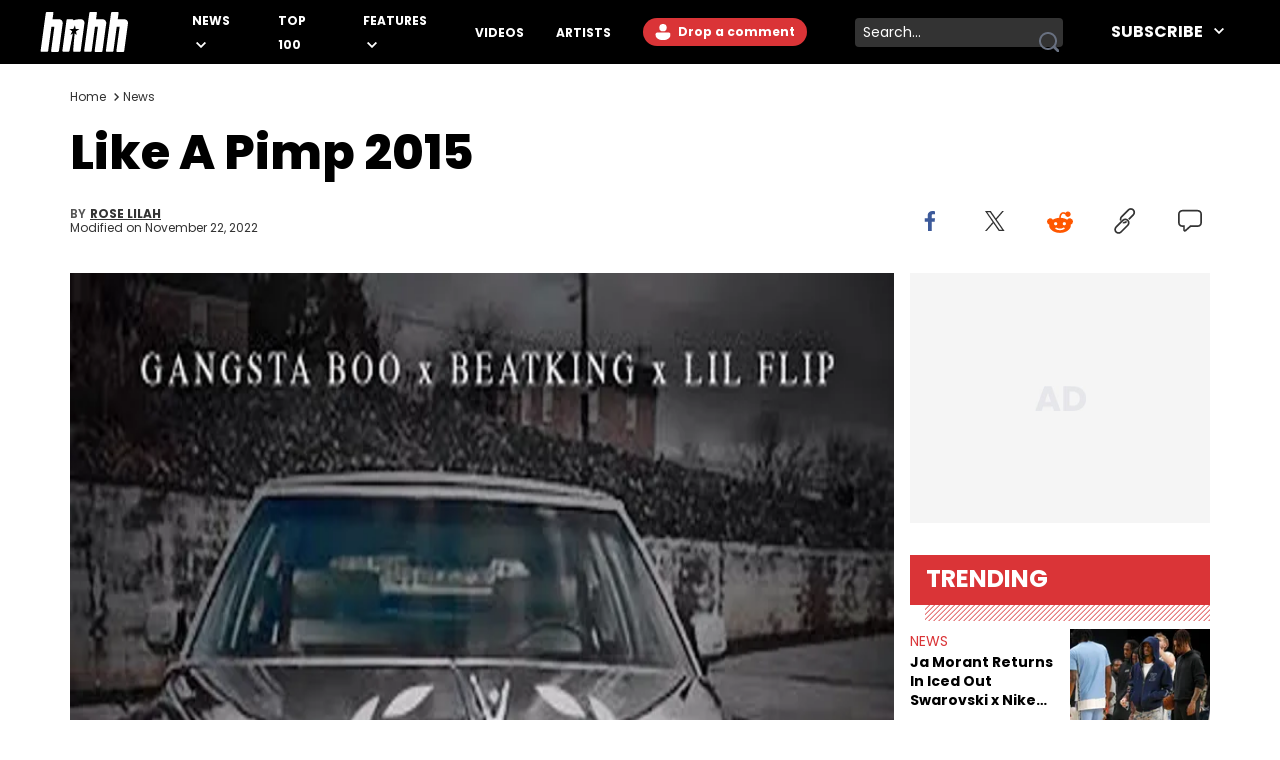

--- FILE ---
content_type: text/html
request_url: https://www.hotnewhiphop.com/563103-beatking-like-a-pimp-2015-feat-gangsta-boo-lil-flip-new-song
body_size: 13244
content:
<!DOCTYPE html><html lang="en"> <head><link rel="alternate" type="application/atom+xml" href="https://www.hotnewhiphop.com/feed"><meta charset="UTF-8">
<meta name="viewport" content="width=device-width, initial-scale=1.0">
<title>Like A Pimp 2015</title>
<link rel="sitemap" href="/sitemap.xml">
<link rel="canonical" href="https://www.hotnewhiphop.com/563103-beatking-like-a-pimp-2015-feat-gangsta-boo-lil-flip-new-song">
<meta name="charset" content="utf-8">
<meta name="description">
<meta name="author" content="Rose Lilah">
<meta name="copyright" content="Copyright © HotNewHipHop 2026">
<meta name="id" content="563103">
<meta name="keywords" content="News, BeatKing">
<meta name="news_keywords" content="News, BeatKing">
<meta name="robots" content="index, follow, max-snippet:-1, max-image-preview:large, max-video-preview:-1, all">
<meta name="content-type" content="">
<meta name="og:type" content="article">
<meta name="og:url" content="https://www.hotnewhiphop.com/563103-beatking-like-a-pimp-2015-feat-gangsta-boo-lil-flip-new-song">
<meta name="og:description" content="HNHH Premieres the latest collabo from Houston's Beatking and Memphis legend Gangsta Boo, with an assist from Lil Flip.">
<meta name="og:image" content="https://www.hotnewhiphop.com/wp-content/uploads/cover/02/85/1412798502_8aedbacb1ae6108f0e62f7c043884edc.jpg">
<meta name="og:title" content="Like A Pimp 2015">
<meta name="og:locale" content="en_US">
<meta name="og:site_name" content="HotNewHipHop">
<meta name="twitter:card" content="summary_large_image">
<meta name="twitter:title" content="Like A Pimp 2015">
<meta name="twitter:description">
<meta name="twitter:image" content="https://www.hotnewhiphop.com/wp-content/uploads/cover/02/85/1412798502_8aedbacb1ae6108f0e62f7c043884edc.jpg"><script type="application/ld+json">{
  "@context": "https://schema.org",
  "@graph": [
    {
      "@type": "NewsArticle",
      "@id": "https://www.hotnewhiphop.com/563103-beatking-like-a-pimp-2015-feat-gangsta-boo-lil-flip-new-song#article",
      "isPartOf": {
        "@id": "https://www.hotnewhiphop.com/563103-beatking-like-a-pimp-2015-feat-gangsta-boo-lil-flip-new-song"
      },
      "author": {
        "name": "Rose Lilah",
        "@id": "https://www.hotnewhiphop.com/#/schema/person/781ab4b7715df4cfe5ad7fc3f2f3a9ba"
      },
      "headline": "Like A Pimp 2015",
      "datePublished": "2014-10-08T19:02:38+00:00",
      "dateModified": "2022-11-22T13:18:18+00:00",
      "mainEntityOfPage": {
        "@id": "https://www.hotnewhiphop.com/563103-beatking-like-a-pimp-2015-feat-gangsta-boo-lil-flip-new-song"
      },
      "wordCount": 194,
      "commentCount": 0,
      "publisher": {
        "@id": "https://www.hotnewhiphop.com/#organization"
      },
      "image": {
        "@id": "https://www.hotnewhiphop.com/563103-beatking-like-a-pimp-2015-feat-gangsta-boo-lil-flip-new-song#primaryimage"
      },
      "thumbnailUrl": "https://www.hotnewhiphop.com/wp-content/uploads/cover/02/85/1412798502_8aedbacb1ae6108f0e62f7c043884edc.jpg",
      "inLanguage": "en-US",
      "potentialAction": [
        {
          "@type": "CommentAction",
          "name": "Comment",
          "target": [
            "https://www.hotnewhiphop.com/563103-beatking-like-a-pimp-2015-feat-gangsta-boo-lil-flip-new-song#respond"
          ]
        }
      ],
      "articleBody": "We've been following BeatKing pretty closely, ever since we dropped his Pole Sex EP, which the rapper himself has categorized as Gangsta Stripper Music (that is also the title of his past mixtape projects, and it seems quite accurate). Following the Houston native's collabo with Riff Raff and Danny Brown \"Rambunctious\", we premiered \"Stand Behind Her\" from him. BeatKing once again gives HNHH the greenlight to premiere his latest collaboration with Gangsta Boo and Lil Flip. It's definitely an all-out Southern affair/banger (and there are noticeable stripper references, keeping this in line with the gangsta stripper music theme). The record will live on Gangsta Boo and Beatking's upcoming joint tape, Underground Cassette Tape Music. Boo and Club God also came together for \"Come Off Dat\" and \"Mashing\" earlier this year. Look out for the tape later this month. Quotable Lyrics I got shooters in MemphisAnd their percentage is tremendous'Cause they don't missI still get paid off hitsAnd she don't wanna be saved That's why she go both wayI pop my collar like the FonzI'm still living happy days - Lil Flip  ",
      "copyrightYear": "2014",
      "copyrightHolder": {
        "@id": "https://www.hotnewhiphop.com/#organization"
      }
    },
    {
      "@type": "WebPage",
      "@id": "https://www.hotnewhiphop.com/563103-beatking-like-a-pimp-2015-feat-gangsta-boo-lil-flip-new-song",
      "url": "https://www.hotnewhiphop.com/563103-beatking-like-a-pimp-2015-feat-gangsta-boo-lil-flip-new-song",
      "name": "Like A Pimp 2015",
      "isPartOf": {
        "@id": "https://www.hotnewhiphop.com/#website"
      },
      "primaryImageOfPage": {
        "@id": "https://www.hotnewhiphop.com/563103-beatking-like-a-pimp-2015-feat-gangsta-boo-lil-flip-new-song#primaryimage"
      },
      "image": {
        "@id": "https://www.hotnewhiphop.com/563103-beatking-like-a-pimp-2015-feat-gangsta-boo-lil-flip-new-song#primaryimage"
      },
      "thumbnailUrl": "https://www.hotnewhiphop.com/wp-content/uploads/cover/02/85/1412798502_8aedbacb1ae6108f0e62f7c043884edc.jpg",
      "datePublished": "2014-10-08T19:02:38+00:00",
      "dateModified": "2022-11-22T13:18:18+00:00",
      "breadcrumb": {
        "@id": "https://www.hotnewhiphop.com/563103-beatking-like-a-pimp-2015-feat-gangsta-boo-lil-flip-new-song#breadcrumb"
      },
      "inLanguage": "en-US",
      "potentialAction": [
        {
          "@type": "ReadAction",
          "target": [
            "https://www.hotnewhiphop.com/563103-beatking-like-a-pimp-2015-feat-gangsta-boo-lil-flip-new-song"
          ]
        }
      ]
    },
    {
      "@type": "ImageObject",
      "inLanguage": "en-US",
      "@id": "https://www.hotnewhiphop.com/563103-beatking-like-a-pimp-2015-feat-gangsta-boo-lil-flip-new-song#primaryimage",
      "url": "https://www.hotnewhiphop.com/wp-content/uploads/cover/02/85/1412798502_8aedbacb1ae6108f0e62f7c043884edc.jpg",
      "contentUrl": "https://www.hotnewhiphop.com/wp-content/uploads/cover/02/85/1412798502_8aedbacb1ae6108f0e62f7c043884edc.jpg",
      "width": 363,
      "height": 363
    },
    {
      "@type": "BreadcrumbList",
      "@id": "https://www.hotnewhiphop.com/563103-beatking-like-a-pimp-2015-feat-gangsta-boo-lil-flip-new-song#breadcrumb",
      "itemListElement": [
        {
          "@type": "ListItem",
          "position": 1,
          "name": "Home",
          "item": "https://www.hotnewhiphop.com/"
        },
        {
          "@type": "ListItem",
          "position": 2,
          "name": "Like A Pimp 2015"
        }
      ]
    },
    {
      "@type": "WebSite",
      "@id": "https://www.hotnewhiphop.com/#website",
      "url": "https://www.hotnewhiphop.com/",
      "name": "HotNewHipHop",
      "description": "The Latest Hip Hop News, Songs, Rap Albums &amp; Music, Gossip &amp; Entertainment News, Sneaker Releases, Sports News, TV &amp; Movies, Interviews, Culture &amp; more",
      "publisher": {
        "@id": "https://www.hotnewhiphop.com/#organization"
      },
      "alternateName": "HNHH",
      "potentialAction": [
        {
          "@type": "SearchAction",
          "target": {
            "@type": "EntryPoint",
            "urlTemplate": "https://www.hotnewhiphop.com/search/{search_term_string}"
          },
          "query-input": {
            "@type": "PropertyValueSpecification",
            "valueRequired": true,
            "valueName": "search_term_string"
          }
        }
      ],
      "inLanguage": "en-US"
    },
    {
      "@type": "Organization",
      "@id": "https://www.hotnewhiphop.com/#organization",
      "name": "HotNewHipHop",
      "alternateName": "HNHH",
      "url": "https://www.hotnewhiphop.com/",
      "logo": {
        "@type": "ImageObject",
        "inLanguage": "en-US",
        "@id": "https://www.hotnewhiphop.com/#/schema/logo/image/",
        "url": "https://www.hotnewhiphop.com/wp-content/uploads/2023/12/hnhh-2.jpeg",
        "contentUrl": "https://www.hotnewhiphop.com/wp-content/uploads/2023/12/hnhh-2.jpeg",
        "width": 1000,
        "height": 666,
        "caption": "HotNewHipHop"
      },
      "image": {
        "@id": "https://www.hotnewhiphop.com/#/schema/logo/image/"
      },
      "sameAs": [
        "https://www.facebook.com/realhotnewhiphop/",
        "https://x.com/HotNewHipHop",
        "https://www.instagram.com/hotnewhiphop/",
        "https://www.youtube.com/c/HotNewHipHop"
      ]
    },
    {
      "@type": "Person",
      "@id": "https://www.hotnewhiphop.com/#/schema/person/781ab4b7715df4cfe5ad7fc3f2f3a9ba",
      "name": "Rose Lilah",
      "image": {
        "@type": "ImageObject",
        "inLanguage": "en-US",
        "@id": "https://www.hotnewhiphop.com/#/schema/person/image/",
        "url": "https://secure.gravatar.com/avatar/33293f46d290620290fa8abde45c4fb65d497cdbae46e257bc23d49273b6dbcd?s=96&d=mm&r=g",
        "contentUrl": "https://secure.gravatar.com/avatar/33293f46d290620290fa8abde45c4fb65d497cdbae46e257bc23d49273b6dbcd?s=96&d=mm&r=g",
        "caption": "Rose Lilah"
      },
      "description": "Editor-in-Chief Rose Lilah updates HNHH daily, while also managing the other writers on-staff and all HNHH contributors. She oversees site content in general, whether that be video, editorial or music. Not so unlike Kanye, she just wants one thing out of life: dopeness. Favorite Hip Hop Artists: Atmosphere, Eminem, Sir Michael Rocks, Jay Z, The-Dream, Curren$y, Drake, Ab-Soul, Boldy James, Outkast, Kevin Gates",
      "url": "https://www.hotnewhiphop.com/author/rose-lilah"
    }
  ]
}</script><script type="module" src="/_astro/FreestarInit.astro_astro_type_script_index_0_lang.CxtkAvN7.js"></script><script type="module" src="/_astro/GoogleTag.astro_astro_type_script_index_0_lang.CbdYzwJ1.js"></script><script type="module" src="/_astro/FacebookPixel.astro_astro_type_script_index_0_lang.IqIWuGwb.js"></script><script type="module" src="/_astro/Marfeel.astro_astro_type_script_index_0_lang.BU85h5EW.js"></script><script type="module" src="/_astro/MarfeelABTest.astro_astro_type_script_index_0_lang.k1w2OSKI.js"></script><link rel="stylesheet" href="/_astro/about.CabniwoD.css">
<link rel="stylesheet" href="/_astro/_wpid_-_slug_.CU3Hpv5_.css"><script type="module" src="/_astro/page.DCTgdEH6.js"></script></head> <body class="font-poppins pt-8"> <header id="header" class="top-0 left-0 w-full z-40 fixed" role="banner"> <div id="desktop-header" class="hidden lg:flex items-center h-16 bg-black w-full px-10"> <a href="/" role="button" class="desktop-header__logo flex justify-center w-[5.5rem] mr-8 xl:mr-16 [&>span]:w-full" aria-label="Hot New Hip Hop - Home"> <svg class="fill-white w-full h-auto" width="20" height="20"> <use  xlink:href="/images/svg-icon-sprite.svg?2024-10-28#icon-hnhh-header-logo"></use> </svg> </a> <nav aria-label="Primary Navigation" class="flex-1"> <ul class="flex flex-row justify-start items-center"> <li class="group relative mr-4 xl:mr-8 xxl:mr-16"> <a href="/articles/news" class="text-white text-xs xxl:text-base uppercase font-bold relative menu-hover [&>svg]:hover:fill-accent-color hover:text-accent-color" aria-controls="submenu-news" aria-haspopup="true"> News </a> <svg class="inline-block fill-white w-[10px] ml-1" width="20" height="20"> <use  xlink:href="/images/svg-icon-sprite.svg?2024-10-28#icon-chev-down"></use> </svg> <div class="invisible absolute -left-8 top-6 inline-flex flex-col bg-black !py-4 !px-8 w-[150px] group-hover:visible"> <a href="/songs" class="text-white text-sm uppercase font-bold hover:text-accent-color relative menu-hover py-2 inline-block" aria-controls="submenu-songs" aria-haspopup="true"> Songs </a><a href="/mixtapes" class="text-white text-sm uppercase font-bold hover:text-accent-color relative menu-hover py-2 inline-block" aria-controls="submenu-mixtapes" aria-haspopup="true"> Mixtapes </a><a href="/articles/music" class="text-white text-sm uppercase font-bold hover:text-accent-color relative menu-hover py-2 inline-block" aria-controls="submenu-music" aria-haspopup="true"> Music </a><a href="/articles/life" class="text-white text-sm uppercase font-bold hover:text-accent-color relative menu-hover py-2 inline-block" aria-controls="submenu-lifestyle" aria-haspopup="true"> Lifestyle </a><a href="/articles/sports" class="text-white text-sm uppercase font-bold hover:text-accent-color relative menu-hover py-2 inline-block" aria-controls="submenu-sports" aria-haspopup="true"> Sports </a><a href="/articles/sneakers" class="text-white text-sm uppercase font-bold hover:text-accent-color relative menu-hover py-2 inline-block" aria-controls="submenu-sneakers" aria-haspopup="true"> Sneakers </a><a href="/articles/politics" class="text-white text-sm uppercase font-bold hover:text-accent-color relative menu-hover py-2 inline-block" aria-controls="submenu-politics" aria-haspopup="true"> Politics </a><a href="/articles/tech" class="text-white text-sm uppercase font-bold hover:text-accent-color relative menu-hover py-2 inline-block" aria-controls="submenu-tech" aria-haspopup="true"> Tech </a> </div> </li><li class="group relative mr-4 xl:mr-8 xxl:mr-16"> <a href="/top100" class="text-white text-xs xxl:text-base uppercase font-bold relative menu-hover [&>svg]:hover:fill-accent-color hover:text-accent-color" aria-controls="submenu-top 100" aria-haspopup="true"> Top 100 </a>   </li><li class="group relative mr-4 xl:mr-8 xxl:mr-16"> <a href="/articles/features/" class="text-white text-xs xxl:text-base uppercase font-bold relative menu-hover [&>svg]:hover:fill-accent-color hover:text-accent-color" aria-controls="submenu-features" aria-haspopup="true"> Features </a> <svg class="inline-block fill-white w-[10px] ml-1" width="20" height="20"> <use  xlink:href="/images/svg-icon-sprite.svg?2024-10-28#icon-chev-down"></use> </svg> <div class="invisible absolute -left-8 top-6 inline-flex flex-col bg-black !py-4 !px-8 w-[150px] group-hover:visible"> <a href="/articles/reviews" class="text-white text-sm uppercase font-bold hover:text-accent-color relative menu-hover py-2 inline-block" aria-controls="submenu-reviews" aria-haspopup="true"> Reviews </a><a href="/articles/interviews" class="text-white text-sm uppercase font-bold hover:text-accent-color relative menu-hover py-2 inline-block" aria-controls="submenu-interviews" aria-haspopup="true"> Interviews </a><a href="https://www.hotnewhiphop.com/articles/originalcontent" class="text-white text-sm uppercase font-bold hover:text-accent-color relative menu-hover py-2 inline-block" aria-controls="submenu-editorials" aria-haspopup="true"> Editorials </a><a href="/articles/lists" class="text-white text-sm uppercase font-bold hover:text-accent-color relative menu-hover py-2 inline-block" aria-controls="submenu-lists" aria-haspopup="true"> Lists </a> </div> </li><li class="group relative mr-4 xl:mr-8 xxl:mr-16"> <a href="/videos" class="text-white text-xs xxl:text-base uppercase font-bold relative menu-hover [&>svg]:hover:fill-accent-color hover:text-accent-color" aria-controls="submenu-videos" aria-haspopup="true"> Videos </a>   </li><li class="group relative mr-4 xl:mr-8 xxl:mr-16"> <a href="/artists" class="text-white text-xs xxl:text-base uppercase font-bold relative menu-hover [&>svg]:hover:fill-accent-color hover:text-accent-color" aria-controls="submenu-artists" aria-haspopup="true"> Artists </a>   </li> </ul> </nav> <div class="relative mr-6 h-7"> <div> <div class="mr-6 h-7 login-button-auth hidden"> <a href="/my/profile" role="button" class="text-sm lg:text-xs xxl:text-sm font-bold relative menu-hover bg-accent-color text-white rounded-l-full rounded-r-full hover:bg-accent-color-dark h-7 inline-block px-[2px] [&>span]:w-full [&>span]:h-full [&>span]:flex [&>span]:items-center"> <span class="flex items-start"> <span class="inline-block w-6 h-6 mr-2"> <img class="avatar-component-selector w-6 h-6 relative rounded-full next-image" src="/images/default-avatar.png" alt="user avatar"> </span> <span class="mr-2">My Profile</span> </span> </a> </div> <div class="mr-6 h-7 login-button-notauth hidden"> <a href="/login" role="button" class="text-sm lg:text-xs xxl:text-sm font-bold relative menu-hover px-3 py-1 bg-accent-color text-white rounded-l-full rounded-r-full hover:bg-accent-color-dark inline-block h-7">  <svg class="fill-white inline-block mt-[2px]" width="20" height="20"><use xlink:href="/images/svg-icon-sprite.svg?2024-10-28#icon-default-avatar"></use></svg>
Drop a comment
 </a> </div> </div> <script type="module">const n=function(e){[...document.querySelectorAll(".login-button-notauth")].forEach(o=>{o.style.display=e?"none":"block"}),[...document.querySelectorAll(".login-button-auth")].forEach(o=>{o.style.display=e?"block":"none"}),e&&[...document.querySelectorAll(".avatar-component-selector")].forEach(o=>{o.src=e.user.avatar})};window.hhsession_handlers=window.hhsession_handlers||[];window.hhsession_handlers.push(n);</script> </div> <div class="relative mr-8"> <div class="desktopView"><button type="button" class="searchButton absolute right-1 top-1/2 -translate-y-1/2 z-[1] opacity-[.99]" aria-label="search button"><svg class="fill-gray-500 hover:fill-accent-color" width="20" height="20"> <use  xlink:href="/images/svg-icon-sprite.svg?2024-10-28#icon-search"></use> </svg></button><div class="bg-dark-grey border-0 rounded-sm w-52 pr-7 z-0"><label for="searchFormInputDsk" class="hidden">Search input</label><input id="searchFormInputDsk" type="search" name="search" placeholder="Search..." class="searchFormInput search-input-field w-full h-full bg-transparent text-white text-sm px-2 py-1 focus:outline-hidden focus:bg-transparent autofill:!bg-transparent"></div></div><script>(function(){const isMobile = false;

	function handleSearchSubmit (searchData){
		const query = searchData;
		if (query) {
			window.location.href = `/search/${query}`;
		}
		return false;
	}

	document.querySelectorAll(".searchButton")?.forEach(element=>{
		element.addEventListener('click', function () {
			const parent = element.parentElement;
			const inputFieldValue = parent.querySelector('.searchFormInput').value;
			handleSearchSubmit(inputFieldValue);
		});
	});

	document.querySelectorAll(".searchFormInput")?.forEach((input) => {
		input.addEventListener("keypress", function (event) {
			if (event.key === "Enter" || event.keyCode === 13 || event.which === 13) {
				event.preventDefault();
				const query = input.value;
				handleSearchSubmit(query);
			}
		});
	});

})();</script> </div> <div class="header-follow"> <div class="relative group"><div class="text-white text-base font-bold uppercase hover:text-accent-color relative menu-hover [&>svg]:hover:fill-accent-color hover:border-accent-color px-4 py-1 cursor-pointer z-[1]">
Subscribe
<svg class="inline-block fill-white w-[10px] ml-2 -mt-[3px]" width="20" height="20"><use xlink:href="/images/svg-icon-sprite.svg?2024-10-28#icon-chev-down"></use></svg></div><nav id="header-social-list" class="hidden group-hover:inline-block  absolute top-[30px] -right-[25px] bg-black pt-12 px-[25px] pb-[25px] w-[330px]" aria-label="Social Navigation"><span class="flex w-full justify-between"> <a href="https://www.facebook.com/RealHotNewHipHop" aria-label="Follow us on Facebook" target="_blank" rel="noreferrer noopener" class="mr-0 lg:mr-4 lg:float-left"> <svg class="fill-white w-[22px] hover:fill-accent-color" width="20" height="20"> <use  xlink:href="/images/svg-icon-sprite.svg?2024-10-28#icon-facebook"></use> </svg> </a> <a href="https://www.instagram.com/hotnewhiphop/" aria-label="Follow us on Instagram" target="_blank" rel="noreferrer noopener" class="mr-0 lg:mr-4 lg:float-left"> <svg class="fill-white w-[22px] hover:fill-accent-color" width="20" height="20"> <use  xlink:href="/images/svg-icon-sprite.svg?2024-10-28#icon-instagram"></use> </svg> </a> <a href="https://twitter.com/HotNewHipHop" aria-label="Follow us on Twitter" target="_blank" rel="noreferrer noopener" class="mr-0 lg:mr-4 lg:float-left"> <svg class="fill-white w-[22px] hover:fill-accent-color" width="20" height="20"> <use  xlink:href="/images/svg-icon-sprite.svg?2024-10-28#icon-twitter"></use> </svg> </a> <a href="https://www.tiktok.com/@hotnewhiphop?" aria-label="Follow us on TikTok" target="_blank" rel="noreferrer noopener" class="mr-0 lg:mr-4 lg:float-left"> <svg class="fill-white w-[22px] hover:fill-accent-color" width="20" height="20"> <use  xlink:href="/images/svg-icon-sprite.svg?2024-10-28#icon-tiktok"></use> </svg> </a> <a href="https://www.youtube.com/c/HotNewHipHop?" aria-label="Follow us on Youtube" target="_blank" rel="noreferrer noopener"> <svg class="fill-white w-[22px] hover:fill-accent-color" width="20" height="20"> <use  xlink:href="/images/svg-icon-sprite.svg?2024-10-28#icon-youtube"></use> </svg> </a> </span><div class="text-white text-xs font-bold mt-4 mb-2">
Subscribe to Our Newsletter
</div><form class="flex flex-row gap-[2%]"><input type="email" placeholder="Your email" autoComplete="email" class="w-[63%] h-[30px] text-dark-grey text-[.625rem] font-semibold px-2 py-1 bg-white" name="email"/><button type="submit" class="bg-smoke w-[35%] text-black text-[.625rem] font-semibold h-[30px]">SUBSCRIBE</button></form></nav></div> </div> </div> <div class="block lg:hidden absolute top-0 left-0 w-full z-30"> <div class="absolute left-4 top-[18px]"> <div> <div class="mr-6 h-7 login-button-auth hidden"> <a href="/my/profile" role="button" class="text-sm lg:text-xs xxl:text-sm font-bold relative menu-hover bg-accent-color text-white rounded-l-full rounded-r-full hover:bg-accent-color-dark h-7 inline-block px-[2px] [&>span]:w-full [&>span]:h-full [&>span]:flex [&>span]:items-center"> <span class="flex items-start"> <span class="inline-block w-6 h-6 mr-2"> <img class="avatar-component-selector w-6 h-6 relative rounded-full next-image" src="/images/default-avatar.png" alt="user avatar"> </span> <span class="mr-2">My Profile</span> </span> </a> </div> <div class="mr-6 h-7 login-button-notauth hidden"> <a href="/login" role="button" class="text-sm lg:text-xs xxl:text-sm font-bold relative menu-hover px-3 py-1 bg-accent-color text-white rounded-l-full rounded-r-full hover:bg-accent-color-dark inline-block h-7"> Sign in </a> </div> </div>  </div> <div class="h-[64.61px] bg-black w-full flex items-center justify-center"> <a href="/" role="button" class="header-mobile-logo" aria-label="Hot New Hip Hop - Home"> <svg class="h-[64px] w-[76px] fill-white" width="20" height="20"> <use  xlink:href="/images/svg-icon-sprite.svg?2024-10-28#icon-hnhh-header-logo"></use> </svg> </a> </div> <span id="mobileMenuButton" class="block absolute sidebarIconToggle top-[22px] right-4 w-[22px] h-[22px] cursor-pointer bg-menu-open bg-no-repeat bg-center"></span> <div id="sidebarMenu" class="hidden container w-full mobileMenuContainer mobileMenuContainerOpen pt-16 px-6 overflow-y-auto h-full fixed top-[55px] left-0 bg-black"> <div class="flex flex-row justify-between items-center w-full"> <span class="flex w-full justify-between"> <a href="https://www.facebook.com/RealHotNewHipHop" aria-label="Follow us on Facebook" target="_blank" rel="noreferrer noopener" class="mr-0 lg:mr-4 lg:float-left"> <svg class="fill-white w-[22px] hover:fill-accent-color" width="20" height="20"> <use  xlink:href="/images/svg-icon-sprite.svg?2024-10-28#icon-facebook"></use> </svg> </a> <a href="https://www.instagram.com/hotnewhiphop/" aria-label="Follow us on Instagram" target="_blank" rel="noreferrer noopener" class="mr-0 lg:mr-4 lg:float-left"> <svg class="fill-white w-[22px] hover:fill-accent-color" width="20" height="20"> <use  xlink:href="/images/svg-icon-sprite.svg?2024-10-28#icon-instagram"></use> </svg> </a> <a href="https://twitter.com/HotNewHipHop" aria-label="Follow us on Twitter" target="_blank" rel="noreferrer noopener" class="mr-0 lg:mr-4 lg:float-left"> <svg class="fill-white w-[22px] hover:fill-accent-color" width="20" height="20"> <use  xlink:href="/images/svg-icon-sprite.svg?2024-10-28#icon-twitter"></use> </svg> </a> <a href="https://www.tiktok.com/@hotnewhiphop?" aria-label="Follow us on TikTok" target="_blank" rel="noreferrer noopener" class="mr-0 lg:mr-4 lg:float-left"> <svg class="fill-white w-[22px] hover:fill-accent-color" width="20" height="20"> <use  xlink:href="/images/svg-icon-sprite.svg?2024-10-28#icon-tiktok"></use> </svg> </a> <a href="https://www.youtube.com/c/HotNewHipHop?" aria-label="Follow us on Youtube" target="_blank" rel="noreferrer noopener"> <svg class="fill-white w-[22px] hover:fill-accent-color" width="20" height="20"> <use  xlink:href="/images/svg-icon-sprite.svg?2024-10-28#icon-youtube"></use> </svg> </a> </span> </div> <div class="flex flex-row items-center my-10 w-full"> <div class="mobileView flex justify-between relative w-full lg:w-[calc(100%-358px)] mb-8"><div class="searchFormInputMobWrapper w-full rounded-xl pr-10 border-[1px] border-very-light-grey"><label for="searchFormInputMob" class="hidden">Search input</label><input id="searchFormInputMob" type="search" name="search" placeholder="Search..." class="searchFormInput search-input-field border-0 px-4 py-2 w-full bg-transparent outline-hidden text-lg text-white"></div><button type="button" class="searchButton absolute right-4 top-1/2 -translate-y-1/2 w-[23px] h-[23px]" aria-label="search button"><svg class="w-[23px] h-[23px] fill-dark-grey hover:fisAuthenticatedill-accent-color" width="20" height="20"> <use  xlink:href="/images/svg-icon-sprite.svg?2024-10-28#icon-search"></use> </svg></button></div><script>(function(){const isMobile = true;

	function handleSearchSubmit (searchData){
		const query = searchData;
		if (query) {
			window.location.href = `/search/${query}`;
		}
		return false;
	}

	document.querySelectorAll(".searchButton")?.forEach(element=>{
		element.addEventListener('click', function () {
			const parent = element.parentElement;
			const inputFieldValue = parent.querySelector('.searchFormInput').value;
			handleSearchSubmit(inputFieldValue);
		});
	});

	document.querySelectorAll(".searchFormInput")?.forEach((input) => {
		input.addEventListener("keypress", function (event) {
			if (event.key === "Enter" || event.keyCode === 13 || event.which === 13) {
				event.preventDefault();
				const query = input.value;
				handleSearchSubmit(query);
			}
		});
	});

})();</script> </div> <nav class="mobileNav w-full" aria-label="Main Navigation"> <div class="my-4" role="menu"> <span class="mobile-navItem-expander flex flex-row flex-wrap relative" role="menuitem"> <a href="/articles/news" class="mobileNavItemLink text-white text-lg uppercase font-semibold mobileLinkButton mr-3" aria-controls="submenu-news" aria-haspopup="true"> News </a> <span class="mobile-navExpander bg-chev-down bg-no-repeat bg-left flex-1 h-5 [&>svg]:fill-white [&>svg]:w-4 [&>svg]:h-4 mt-1"></span> <div id="submenu-news" class="mobileNavItemChildren hidden basis-full" role="menu"> <a href="/songs" class="mobileNavItemLink pl-4 my-3 mobileNavSubItem text-white text-base font-semibold mobileLinkButton block" aria-controls="submenu-songs" aria-haspopup="true" role="menuitem"> Songs </a><a href="/mixtapes" class="mobileNavItemLink pl-4 my-3 mobileNavSubItem text-white text-base font-semibold mobileLinkButton block" aria-controls="submenu-mixtapes" aria-haspopup="true" role="menuitem"> Mixtapes </a><a href="/articles/music" class="mobileNavItemLink pl-4 my-3 mobileNavSubItem text-white text-base font-semibold mobileLinkButton block" aria-controls="submenu-music" aria-haspopup="true" role="menuitem"> Music </a><a href="/articles/life" class="mobileNavItemLink pl-4 my-3 mobileNavSubItem text-white text-base font-semibold mobileLinkButton block" aria-controls="submenu-lifestyle" aria-haspopup="true" role="menuitem"> Lifestyle </a><a href="/articles/sports" class="mobileNavItemLink pl-4 my-3 mobileNavSubItem text-white text-base font-semibold mobileLinkButton block" aria-controls="submenu-sports" aria-haspopup="true" role="menuitem"> Sports </a><a href="/articles/sneakers" class="mobileNavItemLink pl-4 my-3 mobileNavSubItem text-white text-base font-semibold mobileLinkButton block" aria-controls="submenu-sneakers" aria-haspopup="true" role="menuitem"> Sneakers </a><a href="/articles/politics" class="mobileNavItemLink pl-4 my-3 mobileNavSubItem text-white text-base font-semibold mobileLinkButton block" aria-controls="submenu-politics" aria-haspopup="true" role="menuitem"> Politics </a><a href="/articles/tech" class="mobileNavItemLink pl-4 my-3 mobileNavSubItem text-white text-base font-semibold mobileLinkButton block" aria-controls="submenu-tech" aria-haspopup="true" role="menuitem"> Tech </a> </div> </span> </div><div class="my-4" role="menu"> <a href="/top100" role="menuitem" class="mobileNavItemLink mobileNavItem mobileLinkButton text-white text-lg uppercase font-semibold"> Top 100 </a> </div><div class="my-4" role="menu"> <span class="mobile-navItem-expander flex flex-row flex-wrap relative" role="menuitem"> <a href="/articles/features/" class="mobileNavItemLink text-white text-lg uppercase font-semibold mobileLinkButton mr-3" aria-controls="submenu-features" aria-haspopup="true"> Features </a> <span class="mobile-navExpander bg-chev-down bg-no-repeat bg-left flex-1 h-5 [&>svg]:fill-white [&>svg]:w-4 [&>svg]:h-4 mt-1"></span> <div id="submenu-features" class="mobileNavItemChildren hidden basis-full" role="menu"> <a href="/articles/reviews" class="mobileNavItemLink pl-4 my-3 mobileNavSubItem text-white text-base font-semibold mobileLinkButton block" aria-controls="submenu-reviews" aria-haspopup="true" role="menuitem"> Reviews </a><a href="/articles/interviews" class="mobileNavItemLink pl-4 my-3 mobileNavSubItem text-white text-base font-semibold mobileLinkButton block" aria-controls="submenu-interviews" aria-haspopup="true" role="menuitem"> Interviews </a><a href="https://www.hotnewhiphop.com/articles/originalcontent" class="mobileNavItemLink pl-4 my-3 mobileNavSubItem text-white text-base font-semibold mobileLinkButton block" aria-controls="submenu-editorials" aria-haspopup="true" role="menuitem"> Editorials </a><a href="/articles/lists" class="mobileNavItemLink pl-4 my-3 mobileNavSubItem text-white text-base font-semibold mobileLinkButton block" aria-controls="submenu-lists" aria-haspopup="true" role="menuitem"> Lists </a> </div> </span> </div><div class="my-4" role="menu"> <a href="/videos" role="menuitem" class="mobileNavItemLink mobileNavItem mobileLinkButton text-white text-lg uppercase font-semibold"> Videos </a> </div><div class="my-4" role="menu"> <a href="/artists" role="menuitem" class="mobileNavItemLink mobileNavItem mobileLinkButton text-white text-lg uppercase font-semibold"> Artists </a> </div> </nav> <div class="mt-4 mb-20 w-full"><div class="text-white text-xs font-bold pb-2">
Subscribe to Our Newsletter
</div><form class="flex flex-row gap-[2%]"><input type="email" placeholder="Your email" autoComplete="email" class="w-[63%] h-[30px] text-dark-grey text-[.625rem] font-semibold px-2 py-1 bg-white" name="email"/><button type="submit" class="bg-smoke w-[35%] text-black text-[.625rem] font-semibold h-[30px]">SUBSCRIBE</button></form></div> </div> </div> <script type="module">if(typeof window>"u")throw new Error("MENU ERROR");const t=document.getElementById("mobileMenuButton"),i=document.getElementById("sidebarMenu"),r=document.querySelectorAll(".mobile-navExpander"),u=document.querySelectorAll(".mobileNavItemLink"),o=document.querySelector("body"),s=e=>{const n=e.style.display==="block";return e.style.display=n?"none":"block",n},d=(e,n)=>{e.style.backgroundImage=n?"url(/images/chevDown.svg)":"url(/images/chevUp.svg)"},c=()=>{if(!o||!t)return;const e=s(i);o.style.overflowY=e?"visible":"hidden",t.style.backgroundImage=e?"url(/images/menuOpen.svg)":"url(/images/menuClose.svg)"};r.forEach(e=>{e.addEventListener("click",()=>{const n=e.nextElementSibling,l=s(n);d(e,l)})});t&&t.addEventListener("click",c);u.forEach(e=>{e.addEventListener("click",()=>{setTimeout(c,150)})});</script> </header>  <div class="container-content mx-auto px-4 mt-20 lg:mt-[57px]"> <header class="w-full font-poppins"> <ul class="my-4 lg:my-5 flex flex-row justify-start items-center text-xs text-dark-grey font-poppins"> <li> <a href="/" class="mr-2 hover:text-accent-color">
Home
</a> </li> <li class="breadcrumb-arrow"> <a href="/articles/news" class="hover:text-accent-color"> News </a> </li> </ul> <h1 class="text-[1.75rem] lg:text-5xl font-extrabold mt-0 lg:mt-5 mb-5 "> Like A Pimp 2015 </h1>  <div class="flex flex-row flex-wrap justify-start items-center mb-8 text-[10px] lg:text-[11px] font-poppins leading-[1.231] w-full"> <span class="flex gap-x-4 gap-y-3 lg:gap-y-1 flex-col"> <span class="uppercase text-xs flex items-end"> <span class="text-[#555] font-semibold mr-1">BY</span> <a href="/author/rose-lilah" class="mr-4 font-bold text-dark-grey hover:text-accent-color underline"> Rose Lilah </a> </span> <span class="col-start-2 row-start-2 text-xs text-dark-grey"> <time class="client-timestamp font-light undefined" data-date="2014-10-08 15:02:38" data-modified="2022-11-22 09:18:18" data-full-format="true"> Modified on  <span>November 22, 2022</span> </time> </span> </span> <span class="flex-1"></span> <span class="inline-flex lg:w-[300px] items-center justify-between w-auto mt-4 lg:mt-0"> <span class="mr-2 lg:mr-0 w-[40px] h-[40px] border-[1px] border-dark-grey rounded-full flex justify-center items-center cursor-pointer hover:border-accent-color [&>button>svg]:hover:fill-accent-color"> <a href="https://www.facebook.com/sharer/sharer.php?u=https://www.hotnewhiphop.com/563103-beatking-like-a-pimp-2015-feat-gangsta-boo-lil-flip-new-song&quote=Like A Pimp 2015" target="_blank" rel="noopener noreferrer" aria-label="Share on Facebook"> <svg class="w-[20px] h-auto fill-[#3C5A9A]" width="20" height="20"> <use  xlink:href="/images/svg-icon-sprite.svg?2024-10-28#icon-facebook"></use> </svg> </a> </span> <span class="mr-2 lg:mr-0 w-[40px] h-[40px] border-[1px] border-dark-grey rounded-full flex justify-center items-center cursor-pointer hover:border-accent-color [&>button>svg]:hover:fill-accent-color"> <a href="https://twitter.com/intent/tweet?url=https://www.hotnewhiphop.com/563103-beatking-like-a-pimp-2015-feat-gangsta-boo-lil-flip-new-song&text=Like A Pimp 2015" target="_blank" rel="noopener noreferrer" aria-label="Share on Twitter"> <svg class="w-[20px] h-auto fill-dark-grey hover:fill-accent-color" width="20" height="20"> <use  xlink:href="/images/svg-icon-sprite.svg?2024-10-28#icon-twitter"></use> </svg> </a> </span> <span class="mr-2 lg:mr-0 w-[40px] h-[40px] border-[1px] border-dark-grey rounded-full flex justify-center items-center cursor-pointer hover:border-accent-color [&>button>svg]:hover:fill-accent-color"> <a href="https://www.reddit.com/submit?url=https://www.hotnewhiphop.com/563103-beatking-like-a-pimp-2015-feat-gangsta-boo-lil-flip-new-song&title=Like A Pimp 2015" target="_blank" rel="noopener noreferrer" aria-label="Share on Reddit"> <svg class="w-[26px] h-auto fill-[#FF5700] hover:fill-accent-color" width="20" height="20"> <use  xlink:href="/images/svg-icon-sprite.svg?2024-10-28#icon-reddit"></use> </svg> </a> </span> <span class="mr-2 lg:mr-0 w-[40px] h-[40px] flex justify-center items-center relative"> <div class="relative"> <button type="button" class="w-[40px] h-[40px] border-[1px] border-dark-grey rounded-full flex justify-center items-center cursor-pointer hover:border-accent-color [&>svg]:hover:fill-accent-color" aria-label="Copy URL to clipboard" data-copy-button="-header"> <svg class="share-link-icon h-[26px] w-[26px] fill-dark-grey" width="20" height="20"> <use  xlink:href="/images/svg-icon-sprite.svg?2024-10-28#icon-share-link"></use> </svg> </button> <span class="fixed top-8 left-1/2 transform -translate-x-1/2 bg-accent-color text-white text-sm px-2 py-1 rounded-sm transition-opacity duration-200 opacity-0" data-copy-tooltip="-header">
Link Copied to Clipboard!
</span> </div>  </span> <a href="#comment_section" aria-label="Comments" class="transition-all duration-200 w-[40px] h-[40px] border-[1px] border-dark-grey rounded-full flex justify-center items-center cursor-pointer hover:border-accent-color [&>svg]:hover:fill-accent-color"> <svg class="h-[26px] w-[24px] fill-dark-grey" width="20" height="20"> <use  xlink:href="/images/svg-icon-sprite.svg?2024-10-28#icon-comment"></use> </svg> </a> </span> </div> </header> <div class="w-full relative flex flex-col justify-between gap-x-4 lg:flex-row mt-4 lg:mt-8 pb-8 mb-8"> <div class="w-full lg:max-w-[824px]"> <div class="relative w-full aspect-square lg:aspect-[1.5] overflow-hidde mt-5 lg:mt-0 flex justify-center items-center overflow-hidden"><input id="viewReviewStatWidgetTrigger" type="hidden" hx-post="/partials/viewReviewStatWidget" hx-vals="{&#34;p&#34;:&#34;eY0nzw4vwPRjzuq0pXzysg==Omp877nmZ2fcPGJLoEPRnEV6F4iD/WRyX9zmCscb8hw=&#34;,&#34;a&#34;:{&#34;postId&#34;:&#34;563103&#34;}}" hx-target="#viewReviewStatWidget" hx-swap="innerHTML" hx-trigger="load, click"><div id="viewReviewStatWidget"></div><img class="!relative !w-auto z-[1] h-full " src="https://www.hotnewhiphop.com/i/v1/228x152-cover-81-auto/cover/02/85/1412798502_8aedbacb1ae6108f0e62f7c043884edc.jpg" srcset="https://www.hotnewhiphop.com/i/v1/596x596-cover-81-auto/cover/02/85/1412798502_8aedbacb1ae6108f0e62f7c043884edc.jpg 596w, https://www.hotnewhiphop.com/i/v1/765x765-cover-81-auto/cover/02/85/1412798502_8aedbacb1ae6108f0e62f7c043884edc.jpg 765w, https://www.hotnewhiphop.com/i/v1/0x0-cover-81-auto/cover/02/85/1412798502_8aedbacb1ae6108f0e62f7c043884edc.jpg 0w" sizes="(max-width:420px) 420w, 100vw" alt loading="lazy" decoding="async" fetchpriority="low"> <img class="mask-inset object-cover blur-md !absolute !top-0 !left-0 !w-full !h-full" src="https://www.hotnewhiphop.com/i/v1/228x152-cover-81-auto/cover/02/85/1412798502_8aedbacb1ae6108f0e62f7c043884edc.jpg" sizes="100vw" alt loading="lazy" decoding="async" fetchpriority="low"></div>  <input id="postReviewWidgetTrigger" type="hidden" hx-post="/partials/postReviewWidget" hx-vals="{&#34;p&#34;:&#34;c//374UQcbZAPWP3XSksIw==UlOjJcSgZzi8TyWzHGteU2FwrH7PD+NuHnp5NJvn6XQ=&#34;,&#34;a&#34;:{&#34;wpid&#34;:&#34;563103&#34;}}" hx-target="#postReviewWidget" hx-swap="innerHTML" hx-trigger="load, click"> <div id="postReviewWidget"></div>  <div class="block lg:flex gap-8"> <div class="w-[40px] hidden lg:block pt-5"> <span class="inline-flex flex-col gap-4 sticky items-center justify-between w-auto mt-4 lg:mt-0"> <span class="mr-2 lg:mr-0 w-[40px] h-[40px] border-[1px] border-dark-grey rounded-full flex justify-center items-center cursor-pointer hover:border-accent-color [&>button>svg]:hover:fill-accent-color"> <a href="https://www.facebook.com/sharer/sharer.php?u=https://www.hotnewhiphop.com/563103-beatking-like-a-pimp-2015-feat-gangsta-boo-lil-flip-new-song&quote=Like A Pimp 2015" target="_blank" rel="noopener noreferrer" aria-label="Share on Facebook"> <svg class="w-[20px] h-auto fill-[#3C5A9A]" width="20" height="20"> <use  xlink:href="/images/svg-icon-sprite.svg?2024-10-28#icon-facebook"></use> </svg> </a> </span> <span class="mr-2 lg:mr-0 w-[40px] h-[40px] border-[1px] border-dark-grey rounded-full flex justify-center items-center cursor-pointer hover:border-accent-color [&>button>svg]:hover:fill-accent-color"> <a href="https://twitter.com/intent/tweet?url=https://www.hotnewhiphop.com/563103-beatking-like-a-pimp-2015-feat-gangsta-boo-lil-flip-new-song&text=Like A Pimp 2015" target="_blank" rel="noopener noreferrer" aria-label="Share on Twitter"> <svg class="w-[20px] h-auto fill-dark-grey hover:fill-accent-color" width="20" height="20"> <use  xlink:href="/images/svg-icon-sprite.svg?2024-10-28#icon-twitter"></use> </svg> </a> </span> <span class="mr-2 lg:mr-0 w-[40px] h-[40px] border-[1px] border-dark-grey rounded-full flex justify-center items-center cursor-pointer hover:border-accent-color [&>button>svg]:hover:fill-accent-color"> <a href="https://www.reddit.com/submit?url=https://www.hotnewhiphop.com/563103-beatking-like-a-pimp-2015-feat-gangsta-boo-lil-flip-new-song&title=Like A Pimp 2015" target="_blank" rel="noopener noreferrer" aria-label="Share on Reddit"> <svg class="w-[26px] h-auto fill-[#FF5700] hover:fill-accent-color" width="20" height="20"> <use  xlink:href="/images/svg-icon-sprite.svg?2024-10-28#icon-reddit"></use> </svg> </a> </span> <span class="mr-2 lg:mr-0 w-[40px] h-[40px] flex justify-center items-center relative"> <div class="relative"> <button type="button" class="w-[40px] h-[40px] border-[1px] border-dark-grey rounded-full flex justify-center items-center cursor-pointer hover:border-accent-color [&>svg]:hover:fill-accent-color" aria-label="Copy URL to clipboard" data-copy-button="-body"> <svg class="share-link-icon h-[26px] w-[26px] fill-dark-grey" width="20" height="20"> <use  xlink:href="/images/svg-icon-sprite.svg?2024-10-28#icon-share-link"></use> </svg> </button> <span class="fixed top-8 left-1/2 transform -translate-x-1/2 bg-accent-color text-white text-sm px-2 py-1 rounded-sm transition-opacity duration-200 opacity-0" data-copy-tooltip="-body">
Link Copied to Clipboard!
</span> </div> <script type="module">typeof window<"u"&&document.querySelectorAll("[data-copy-button]").forEach(o=>{const e=o.getAttribute("data-copy-button"),t=document.querySelector(`[data-copy-tooltip="${e}"]`);o.addEventListener("click",async()=>{try{await navigator.clipboard.writeText(window.location.href),t&&(t.style.opacity="1",setTimeout(()=>{t.style.opacity="0"},2e3))}catch(c){console.error("Failed to copy the URL:",c)}})});</script> </span> <a href="#comment_section" aria-label="Comments" class="transition-all duration-200 w-[40px] h-[40px] border-[1px] border-dark-grey rounded-full flex justify-center items-center cursor-pointer hover:border-accent-color [&>svg]:hover:fill-accent-color"> <svg class="h-[26px] w-[24px] fill-dark-grey" width="20" height="20"> <use  xlink:href="/images/svg-icon-sprite.svg?2024-10-28#icon-comment"></use> </svg> </a> </span> </div> <div class="w-full lg:max-w-[752px] [&>svg]:inline"> <div class="inline-flex justify-center lg:justify-start mt-2 w-full"> <a href="https://www.google.com/preferences/source?q=https://www.hotnewhiphop.com/" class="mt-4 lg:mt-2 block w-full h-full max-w-[330px] max-h-[59px]" id="googleButtonPopUp"> <span class="relative block w-full max-w-[330px]"> <img id="googlePreferredBadgeDefault" src="/images/google_preferred_source_badge_dark_1_1.webp" width="600" height="107" alt="Add HNHH as a preferred source on Google" class="block w-full max-w-[330px]" loading="lazy" fetchpriority="low"> <img id="googlePreferredBadgeActive" src="/images/google_preferred_source_badge_dark_1_2.webp" width="600" height="107" alt="" aria-hidden="true" class="hidden w-full max-w-[330px]" loading="lazy" fetchpriority="low"> </span> </a> <script type="module">const t=document.getElementById("googleButtonPopUp"),n=document.getElementById("googlePreferredBadgeDefault"),s=document.getElementById("googlePreferredBadgeActive");window.dataLayer=window.dataLayer||[];function d(){console.log("Google button clicked"),window.dataLayer.push({event:"discover_btn_click"})}function c(e){!n||!s||(n.classList.toggle("hidden",e),n.classList.toggle("block",!e),s.classList.toggle("hidden",!e),s.classList.toggle("block",e))}function i(e){const l=["width=480","height=550","resizable=no","scrollbars=yes","menubar=no","toolbar=no","status=no"].join(","),o=window.open(e,"preferencesPopup",l);if(!o||o.closed||typeof o.closed>"u"){window.open(e,"_blank","noopener,noreferrer");return}o.focus()}t&&t.addEventListener("click",e=>{e.preventDefault(),d(),c(!0),i(t.href)});</script> </div> <div><!-- Article Start --></div> <span class="inline-block text-[1rem] font-bold lg:text-xl text-dark-grey mb-4 lg:mb-6 mt-8 lg:mt-4 w-full lg:max-w-[680px] font-lora">HNHH Premieres the latest collabo from Houston's Beatking and Memphis legend Gangsta Boo, with an assist from Lil Flip.</span> <article class="w-full lg:max-w-[680px] [&>div>p>iframe]:w-full [&>div>p>iframe]:aspect-video
								[&>div>p>iframe]:!h-auto [&>div>p>iframe]:!mx-auto [&>div>p>iframe]:min-w-[auto] [&>div>p>iframe]:lg:min-w-[382px] min-h-[200px] [&_ol]:list-decimal [&_ol]:list-outside [&_ol]:pl-[30px] [&_h3]:font-bold [&_h3]:text-xl [&_h3]:mb-8">  <div>  <div class="mb-8"><p class="font-lora text-dark-grey !leading-[1.9125rem] break-words text-[17px] lg:text-lg">We've been following BeatKing pretty closely, ever since we dropped his <a href="http://www.hotnewhiphop.com/beatking-pole-sex-ep-new-mixtape.114891.html" target="" rel="" class="font-semibold hover:text-accent-color border-b-2 border-accent-color"><strong>Pole Sex</strong> EP</a>, which the rapper himself has categorized as <strong>Gangsta Stripper Music</strong> (that is also the title of his past mixtape projects, and&nbsp;it seems quite accurate). Following the Houston native's collabo with <a href="/profile/riff-raff" class="font-semibold hover:text-accent-color border-b-2 border-accent-color" target="" rel="">Riff Raff</a> and <a href="/profile/dannybrown" class="font-semibold hover:text-accent-color border-b-2 border-accent-color" target="" rel="">Danny Brown</a> <a href="http://www.hotnewhiphop.com/beatking-rambunctious-feat-danny-brown-riff-raff-new-song.1957096.html" target="" rel="" class="font-semibold hover:text-accent-color border-b-2 border-accent-color">"Rambunctious"</a>, we premiered&nbsp;<a href="http://www.hotnewhiphop.com/beatking-stand-behind-her-feat-dj-chose-new-song.1957415.html" target="" rel="" class="font-semibold hover:text-accent-color border-b-2 border-accent-color">"Stand Behind Her"</a>&nbsp;from him.&nbsp;BeatKing once again gives HNHH the greenlight to premiere his latest collaboration with Gangsta Boo and Lil Flip. It's definitely an all-out Southern affair/banger (and there are noticeable stripper references, keeping this in line with the gangsta stripper music theme).</p></div> <div id="FreeStarVideoAdContainer" class="relative aspect-video bg-d-bg-color
						before:content-['VIDEO'] before:absolute before:text-4xl before:text-gray-200 before:top-[50%] before:left-[50%] before:font-bold before:-translate-x-[50%] before:-translate-y-[50%] before:font-poppins
						pt-[12.8px] lg:px-[12.8px] pb-0 lg:pb-[12.8px] border-t lg:mb-6"> <div id="freestar-video-parent"> <div id="freestar-video-child"></div> </div> </div><div class="w-full relative lg:hidden flex justify-center items-start mb-6 lg:mb-8 min-h-[226px] lg:h-auto lg:min-h-[116px]
                bg-d-bg-color bg-ad-text bg-no-repeat bg-center a-block-bg before:font-poppins
                border-b py-[12.8px]"> <div data-placement="hotnewhiphop_Mobile_MidArticle" id="hotnewhiphop_Mobile_MidArticle-uahq1qi8l" class="freestarAd undefined"></div> </div> <div class="mb-8"><p class="font-lora text-dark-grey !leading-[1.9125rem] break-words text-[17px] lg:text-lg">The record will live on Gangsta Boo and Beatking's upcoming joint tape, <strong>Underground Cassette Tape Music</strong>. Boo and Club God also came together for "<a href="http://www.hotnewhiphop.com/gangsta-boo-come-off-dat-feat-beatking-new-song.1936027.html" target="" rel="" class="font-semibold hover:text-accent-color border-b-2 border-accent-color">Come Off Dat</a>" and "<a href="http://www.hotnewhiphop.com/gangsta-boo-mashing-feat-beat-king-new-song.1956597.html" target="" rel="" class="font-semibold hover:text-accent-color border-b-2 border-accent-color">Mashing</a>" earlier this year. Look out for the tape&nbsp;later this month.</p></div>  <div class="mb-8"><p class="font-lora text-dark-grey !leading-[1.9125rem] break-words text-[17px] lg:text-lg"><span style="text-decoration: underline;"><strong>Quotable Lyrics</strong></span></p></div>  <div class="mb-8"><p class="font-lora text-dark-grey !leading-[1.9125rem] break-words text-[17px] lg:text-lg">I got shooters in Memphis<br>And their percentage is tremendous<br>'Cause they don't miss<br>I still get paid off hits<br>And she don't wanna be saved <br>That's why she go both way<br>I pop my collar like the Fonz<br>I'm still living happy days</p></div>  <div class="mb-8"><p class="font-lora text-dark-grey !leading-[1.9125rem] break-words text-[17px] lg:text-lg">- Lil Flip</p></div>  <div class="mb-8"><p class="font-lora text-dark-grey !leading-[1.9125rem] break-words text-[17px] lg:text-lg">&nbsp;</p></div>  </div> </article> <div><!-- Article End --></div> <div class="w-full mb-8 mt-4" id="article-tags"><ul class="flex flex-row flex-wrap gap-2 font-poppins"><li class="text-lg font-bold text-dark-grey mr-1">Tags</li><li><a href="/articles/news" class="px-2 py-1 inline-flex justify-center items-center bg-very-light-grey text-dark-grey hover:text-accent-color text-xs lg:text-[10px] uppercase font-poppins font-bold">News</a></li><li><a href="/artist/beatking" class="px-2 py-1 inline-flex justify-center items-center bg-very-light-grey text-dark-grey hover:text-accent-color text-xs lg:text-[10px] uppercase font-poppins font-bold">BeatKing</a></li></ul></div> <div class="relative"> <div class="text-lg font-bold text-dark-grey mb-[0.5rem] leading-[22.158px]">
About The Author
</div> <div class="ml-8 mb-[0.5rem] flex flex-col lg:flex-row justify-start gap-2"> <a class="font-bold text-sm text-dark-grey hover:text-accent-color leading-[22.158px] h-[17px]" href="/author/rose-lilah"> Rose Lilah </a>  <!-- <span class="text-sm text-dark-grey font-light leading-[22.158px] h-[17px]">
		  (30 Articles published)
		</span> --> </div> <div class="text-dark-grey text-xs lg:text-sm font-poppins line-clamp-2 ml-8 leading-[1.5]"> &lt;b&gt;Editor-in-Chief&lt;/b&gt;
&lt;!--BR--&gt;
 Rose Lilah updates HNHH daily, while also managing the other writers on-staff and all HNHH contributors. She oversees site content in general, whether that be video, editorial or music. Not so unlike Kanye, she just wants one thing out of life: dopeness. 
&lt;strong&gt;Favorite Hip Hop Artists:&lt;/strong&gt; Atmosphere, Eminem, Sir Michael Rocks, Jay Z, The-Dream, Curren$y, Drake, Ab-Soul, Boldy James, Outkast, Kevin Gates </div> </div> <div class="w-full mt-16"> <span class="w-full h-[50px] px-2 mb-3 border-y border-black flex flex-row justify-between items-center"> <span class="text-xl lg:text-[1.5rem] uppercase font-semibold">
Recommended Content
</span> <svg width="20" height="20"> <use  xlink:href="/images/svg-icon-sprite.svg?2024-10-28#icon-arrow-right"></use> </svg> </span> <div class="flex justify-between flex-row flex-wrap gap-5"> <div class="grid gap-4 relative grid-rows-[20px_auto_auto] gap-x-4 gap-y-2 grid-cols-[140px_auto] lg:grid-cols-[190px_auto] w-full lg:max-w-[47%]"> <a href="/561846-beatking-rambunctious-feat-danny-brown-riff-raff-new-song" title="Rambunctious" class="inline-block [&>span]:block [&>span]:aspect-[1.347] aspect-[1.347] [&>span]:w-[140px] w-[140px] [&>span]:basis-[140px] [&>span]:lg:w-[190px] [&>span]:lg:basis-[190px]
							basis-[140px] lg:w-[190px] lg:basis-[190px] [&>span]:overflow-hidden mr-4 grow-0 shrink-0 row-span-3"> <img class="!relative object-cover w-full h-full" src="https://www.hotnewhiphop.com/i/v1/228x152-cover-81-auto/cover/39/92/1410279239_69b8e38232979ea74e6971ba082b641f.jpg" srcset="https://www.hotnewhiphop.com/i/v1/228x152-cover-81-auto/cover/39/92/1410279239_69b8e38232979ea74e6971ba082b641f.jpg 228w, https://www.hotnewhiphop.com/i/v1/390x273-cover-81-auto/cover/39/92/1410279239_69b8e38232979ea74e6971ba082b641f.jpg 390w" sizes="(max-width:1279px) 150px,190px" alt loading="lazy" decoding="async" fetchpriority="low">  </a> <a href="/articles/news" class="text-sm font-light text-accent-color uppercase max-h-5"> News </a> <a href="/561846-beatking-rambunctious-feat-danny-brown-riff-raff-new-song" class="text-base font-semibold line-clamp-3 lg:line-clamp-4 hover:text-accent-color col-start-2 row-start-2 align-self-start"> Rambunctious </a> <time class="font-light text-[0.65rem] italic text-gray-700" datetime="2014-09-09 12:13:59"> <span title="September 09, 2014">September 09, 2014</span> </time> </div><div class="grid gap-4 relative grid-rows-[20px_auto_auto] gap-x-4 gap-y-2 grid-cols-[140px_auto] lg:grid-cols-[190px_auto] w-full lg:max-w-[47%]"> <a href="/453736-gangsta-boo-and-beatking-underground-cassette-tape-music-new-mixtape" title="Underground Cassette Tape Music" class="inline-block [&>span]:block [&>span]:aspect-[1.347] aspect-[1.347] [&>span]:w-[140px] w-[140px] [&>span]:basis-[140px] [&>span]:lg:w-[190px] [&>span]:lg:basis-[190px]
							basis-[140px] lg:w-[190px] lg:basis-[190px] [&>span]:overflow-hidden mr-4 grow-0 shrink-0 row-span-3"> <img class="!relative object-cover w-full h-full" src="https://www.hotnewhiphop.com/i/v1/228x152-cover-81-auto/cover/93/37/1413323793_de344d441b6d653d589696db570dafc4.jpg" srcset="https://www.hotnewhiphop.com/i/v1/228x152-cover-81-auto/cover/93/37/1413323793_de344d441b6d653d589696db570dafc4.jpg 228w, https://www.hotnewhiphop.com/i/v1/390x273-cover-81-auto/cover/93/37/1413323793_de344d441b6d653d589696db570dafc4.jpg 390w" sizes="(max-width:1279px) 150px,190px" alt loading="lazy" decoding="async" fetchpriority="low">  </a> <a href="/articles/news" class="text-sm font-light text-accent-color uppercase max-h-5"> News </a> <a href="/453736-gangsta-boo-and-beatking-underground-cassette-tape-music-new-mixtape" class="text-base font-semibold line-clamp-3 lg:line-clamp-4 hover:text-accent-color col-start-2 row-start-2 align-self-start"> Underground Cassette Tape Music </a> <time class="font-light text-[0.65rem] italic text-gray-700" datetime="2014-10-14 18:00:13"> <span title="October 14, 2014">October 14, 2014</span> </time> </div><div class="grid gap-4 relative grid-rows-[20px_auto_auto] gap-x-4 gap-y-2 grid-cols-[140px_auto] lg:grid-cols-[190px_auto] w-full lg:max-w-[47%]"> <a href="/119584-gangsta-boo-and-beatking-reunite-for-underground-cassette-tape-music-vol-2-new-mixtape" title="Gangsta Boo &#38; BeatKing Reunite For &#34;Underground Cassette Tape Music Vol. 2&#34;" class="inline-block [&>span]:block [&>span]:aspect-[1.347] aspect-[1.347] [&>span]:w-[140px] w-[140px] [&>span]:basis-[140px] [&>span]:lg:w-[190px] [&>span]:lg:basis-[190px]
							basis-[140px] lg:w-[190px] lg:basis-[190px] [&>span]:overflow-hidden mr-4 grow-0 shrink-0 row-span-3"> <img class="!relative object-cover w-full h-full" src="https://www.hotnewhiphop.com/i/v1/228x152-cover-81-auto/cover/49/40/1538764049_19540fd6ccef180d81f3b0386007b3f8.jpg" srcset="https://www.hotnewhiphop.com/i/v1/228x152-cover-81-auto/cover/49/40/1538764049_19540fd6ccef180d81f3b0386007b3f8.jpg 228w, https://www.hotnewhiphop.com/i/v1/390x273-cover-81-auto/cover/49/40/1538764049_19540fd6ccef180d81f3b0386007b3f8.jpg 390w" sizes="(max-width:1279px) 150px,190px" alt loading="lazy" decoding="async" fetchpriority="low">  </a> <a href="/articles/news" class="text-sm font-light text-accent-color uppercase max-h-5"> News </a> <a href="/119584-gangsta-boo-and-beatking-reunite-for-underground-cassette-tape-music-vol-2-new-mixtape" class="text-base font-semibold line-clamp-3 lg:line-clamp-4 hover:text-accent-color col-start-2 row-start-2 align-self-start"> Gangsta Boo &amp; BeatKing Reunite For &quot;Underground Cassette Tape Music Vol. 2&quot; </a> <time class="font-light text-[0.65rem] italic text-gray-700" datetime="2018-10-05 14:28:29"> <span title="October 05, 2018">October 05, 2018</span> </time> </div><div class="grid gap-4 relative grid-rows-[20px_auto_auto] gap-x-4 gap-y-2 grid-cols-[140px_auto] lg:grid-cols-[190px_auto] w-full lg:max-w-[47%]"> <a href="/26728-beatking-club-god-4-new-mixtape" title="Club God 4" class="inline-block [&>span]:block [&>span]:aspect-[1.347] aspect-[1.347] [&>span]:w-[140px] w-[140px] [&>span]:basis-[140px] [&>span]:lg:w-[190px] [&>span]:lg:basis-[190px]
							basis-[140px] lg:w-[190px] lg:basis-[190px] [&>span]:overflow-hidden mr-4 grow-0 shrink-0 row-span-3"> <img class="!relative object-cover w-full h-full" src="https://www.hotnewhiphop.com/i/v1/228x152-cover-81-auto/cover/44/12/1422891244_b168acdc4710459084bd88a2df67cb89.jpg" srcset="https://www.hotnewhiphop.com/i/v1/228x152-cover-81-auto/cover/44/12/1422891244_b168acdc4710459084bd88a2df67cb89.jpg 228w, https://www.hotnewhiphop.com/i/v1/390x273-cover-81-auto/cover/44/12/1422891244_b168acdc4710459084bd88a2df67cb89.jpg 390w" sizes="(max-width:1279px) 150px,190px" alt loading="lazy" decoding="async" fetchpriority="low">  </a> <a href="/articles/news" class="text-sm font-light text-accent-color uppercase max-h-5"> News </a> <a href="/26728-beatking-club-god-4-new-mixtape" class="text-base font-semibold line-clamp-3 lg:line-clamp-4 hover:text-accent-color col-start-2 row-start-2 align-self-start"> Club God 4 </a> <time class="font-light text-[0.65rem] italic text-gray-700" datetime="2015-02-03 00:55:03"> <span title="February 03, 2015">February 03, 2015</span> </time> </div> </div> </div> </div> </div> </div> <div class="hidden lg:block w-[300px] relative"> <div class="sticky top-20"> <div class="w-full leading-none relative
						bg-d-bg-color bg-ad-text bg-no-repeat bg-center a-block-bg mb-8 min-h-[250px]"> <div data-placement="hotnewhiphop_siderail_right_2" id="hotnewhiphop_siderail_right_2-3o5408l9x" class="freestarAd undefined"></div> </div> <div class="w-full"> <div class="w-full bg-accent-color h-[3.125rem] text-white font-bold text-[1.5rem] py-[0.4rem] px-4 relative mb-6 after:absolute after:-bottom-4 after:right-0 after:content-[''] after:h-4 after:w-[95%] after:bg-slant-pattern-accent after:bg-size-[5px]">
TRENDING
</div> <ul class="trending-block-list"> <li class="flex flex-row mb-4"> <div class="trending-block__title-block pr-4 flex-1"> <a href="/articles/news" role="button" class="text-sm font-light text-accent-color uppercase pr-8 lg:pr-0 pb-8 lg:pb-0"> news </a> <a href="/972067-ja-morant-wears-swarovski-x-nike-ja-3-sneaker-news" role="button" class="text-sm font-bold line-clamp-3 hover:text-accent-color"> Ja Morant Returns In Iced Out Swarovski x Nike Ja 3s </a> </div> <a href="/972067-ja-morant-wears-swarovski-x-nike-ja-3-sneaker-news" role="button" class="aspect-[1.75] overflow-hidden w-[140px] basis-[140px]"> <img class="!relative object-cover w-full h-full" src="https://www.hotnewhiphop.com/i/v1/228x152-cover-81-auto/2026/01/USATSI_27985195-scaled.jpg" srcset="https://www.hotnewhiphop.com/i/v1/156x108-cover-81-auto/2026/01/USATSI_27985195-scaled.jpg 156w, https://www.hotnewhiphop.com/i/v1/228x152-cover-81-auto/2026/01/USATSI_27985195-scaled.jpg 228w" sizes="(max-width:767px) calc(50vw - 10px), 140px" alt="ja-morant-wears-swarovski-x-nike-ja-3-sneaker-news" loading="eager" decoding="async" fetchpriority="high"> </a> </li><li class="flex flex-row mb-4"> <div class="trending-block__title-block pr-4 flex-1"> <a href="/articles/music" role="button" class="text-sm font-light text-accent-color uppercase pr-8 lg:pr-0 pb-8 lg:pb-0"> music </a> <a href="/972003-kanye-west-furious-clavicular-sneako-requesting-hh-club" role="button" class="text-sm font-bold line-clamp-3 hover:text-accent-color"> Kanye West Is Reportedly Furious With Clavicular &amp; Sneako For Requesting &quot;HH&quot; In The Club </a> </div> <a href="/972003-kanye-west-furious-clavicular-sneako-requesting-hh-club" role="button" class="aspect-[1.75] overflow-hidden w-[140px] basis-[140px]"> <img class="!relative object-cover w-full h-full" src="https://www.hotnewhiphop.com/i/v1/228x152-cover-81-auto/2026/01/Kanye-West-111-scaled.jpg" srcset="https://www.hotnewhiphop.com/i/v1/156x108-cover-81-auto/2026/01/Kanye-West-111-scaled.jpg 156w, https://www.hotnewhiphop.com/i/v1/228x152-cover-81-auto/2026/01/Kanye-West-111-scaled.jpg 228w" sizes="(max-width:767px) calc(50vw - 10px), 140px" alt="Anonymous Club Fashion Show - Berlin Fashion Week SS25" loading="eager" decoding="async" fetchpriority="high"> </a> </li><li class="flex flex-row mb-4"> <div class="trending-block__title-block pr-4 flex-1"> <a href="/articles/beef" role="button" class="text-sm font-light text-accent-color uppercase pr-8 lg:pr-0 pb-8 lg:pb-0"> beef </a> <a href="/971841-gucci-mane-responds-rumor-pooh-shiesty-robbed-kidnapped-him" role="button" class="text-sm font-bold line-clamp-3 hover:text-accent-color"> Gucci Mane Seemingly Responds To Rumor Pooh Shiesty Robbed &amp; Kidnapped Him </a> </div> <a href="/971841-gucci-mane-responds-rumor-pooh-shiesty-robbed-kidnapped-him" role="button" class="aspect-[1.75] overflow-hidden w-[140px] basis-[140px]"> <img class="!relative object-cover w-full h-full" src="https://www.hotnewhiphop.com/i/v1/228x152-cover-81-auto/2026/01/Gucci-Mane-5-scaled.jpg" srcset="https://www.hotnewhiphop.com/i/v1/156x108-cover-81-auto/2026/01/Gucci-Mane-5-scaled.jpg 156w, https://www.hotnewhiphop.com/i/v1/228x152-cover-81-auto/2026/01/Gucci-Mane-5-scaled.jpg 228w" sizes="(max-width:767px) calc(50vw - 10px), 140px" alt="NBA: Playoffs-Milwaukee Bucks at Boston Celtics" loading="eager" decoding="async" fetchpriority="high"> </a> </li> </ul> </div> </div> </div> </div> <div class="w-full max-w-[358px] lg:max-w-full relative flex justify-center items-start h-[126px] lg:h-[306px]
           bg-d-bg-color bg-ad-text bg-no-repeat bg-center a-block-bg py-[13px] my-8"> <div data-placement="hotnewhiphop_Infinite_articles_1" id="hotnewhiphop_Infinite_articles_1-i9ae62cs2" class="freestarAd undefined"></div> </div> <hr id="comment_section" class="w-full h-[2px] bg-separator-color mb-10"> <div class="flex w-full mb-4 "> <span class="text-xl font-bold text-dark-grey uppercase mr-2">Comments</span> <span class="bg-accent-color px-2 text-white text-xs flex justify-center items-center rounded-sm font-bold">0</span> <span class="flex-1"></span> </div> <span class="text-dark-grey cursor-pointer" hx-post="/partials/commentRepyForm" hx-vals="{&#34;p&#34;:&#34;MM2IK0mTVhgreJhb0owDLA==8VxrHdYg2rF3Ra38gEx6FJEE1QB9Z0Q4oSuUcJGnaqg=&#34;,&#34;a&#34;:{&#34;parent&#34;:null,&#34;wpid&#34;:&#34;563103&#34;}}" hx-swap="innerHTML" hx-trigger="load"></span> <!--[if astro]>server-island-start<![endif]--><link rel="preload" as="fetch" href="/_server-islands/Comments3?e=default&p=7903B7F76BEBC303850401CAENlyBonH3L%2FhxiL0XL6yiq%2BEwuPFgw5TKghDV5lIUIDROGYPgdxHPBXjBWQmdGDmHa0eQAOlURE%3D&s=%7B%7D" crossorigin="anonymous"><script async type="module" data-island-id="e81dbaa1-f3fa-40be-a0e9-9bbed6ce2840">
let script = document.querySelector('script[data-island-id="e81dbaa1-f3fa-40be-a0e9-9bbed6ce2840"]');

let response = await fetch('/_server-islands/Comments3?e=default&p=7903B7F76BEBC303850401CAENlyBonH3L%2FhxiL0XL6yiq%2BEwuPFgw5TKghDV5lIUIDROGYPgdxHPBXjBWQmdGDmHa0eQAOlURE%3D&s=%7B%7D');

if (script) {
	if(
		response.status === 200 
		&& response.headers.has('content-type') 
		&& response.headers.get('content-type').split(";")[0].trim() === 'text/html') {
		let html = await response.text();
	
		// Swap!
		while(script.previousSibling &&
			script.previousSibling.nodeType !== 8 &&
			script.previousSibling.data !== '[if astro]>server-island-start<![endif]') {
			script.previousSibling.remove();
		}
		script.previousSibling?.remove();
	
		let frag = document.createRange().createContextualFragment(html);
		script.before(frag);
	}
	script.remove();
}
</script> </div> <script type="module" src="/_astro/LoadSidewalls.astro_astro_type_script_index_0_lang.D9Ds58Li.js"></script> <script type="module" src="/_astro/LoadStickyUnit.astro_astro_type_script_index_0_lang.CG35kOgx.js"></script> <script type="module" src="/_astro/LoadVideoContainer.astro_astro_type_script_index_0_lang.DhoR7cnB.js"></script> <script type="module" src="/_astro/LoadVideoContainerMobile.astro_astro_type_script_index_0_lang.BGF4TS-s.js"></script> <script>(function(){const pageViewsData = {"content_data":"{\"wpid\":563103,\"content_type\":\"song\",\"event_group\":\"content\",\"author\":7,\"tags\":[]}","content_data_signature":"01c79ee94a2c2e993254fbd96dcc627d"};
const endpoints = ["https://hrvstr1.hnhh.co/","https://hrvstr2.hnhh.co/"];

	const sendPageViewRequest = async (pageViewsData) => {
		if (pageViewsData) {
			for (const endpoint of endpoints) {
				try {
					const response = await fetch(endpoint, {
						method: "POST",
						cache: "no-cache",
						headers: {
							"Content-Type": "application/json",
						},
						redirect: "follow",
						body: JSON.stringify(pageViewsData),
					});
					const response_text = await response.text();
					if (response_text !== "ok\n") {
						console.log(
							"Unexpected server response!",
							endpoint,
							response_text,
							response
						);
					} else {
						return true;
					}
				} catch (error) {
					console.log(error);
				}
			}
			console.log("All pageview servers failed x_x");
		}

		return false;
	};
	sendPageViewRequest(pageViewsData).then((success)=>{
		if(success){
			console.log("Pageview sent")
		}else{
			console.log("Pageview not sent")
		}
	}).catch(console.error)
})();</script> <script>(function(){const wpId = "563103";
const url = "https://www.hotnewhiphop.com/563103-beatking-like-a-pimp-2015-feat-gangsta-boo-lil-flip-new-song";


	const setPageTargeting = () => {
		const enablePageTargeting = () => {
			freestar.queue.push(() => {
				googletag.pubads().setTargeting('PageID', wpId);
				googletag.pubads().setTargeting('hhurl', url);
			});
			console.log("%cFREESTAR: SET PAGE TARGETING", "color:orange");
		};

		const waitForFreestar = () => {
			if (typeof freestar !== 'undefined' && freestar.queue) {
				enablePageTargeting();
			} else {
				setTimeout(waitForFreestar, 200);
			}
		};

		waitForFreestar();
	};

	setPageTargeting();
})();</script>  <footer id="footer" class="w-full bg-black mt-16 pb-[50px]" role="contentinfo"> <div class="container w-full flex flex-col lg:flex-row mx-auto px-4 justify-center items-center flex-wrap pb-20 lg:pb-0"> <div class="site-footer__primary w-full flex flex-col lg:flex-row justify-between items-center mt-8"> <a href="/" role="button" class="footer__logo flex justify-center w-[5.5rem] lg:mr-16 [&>span]:w-full" aria-label="Hot New Hip Hop - Home"> <svg class="fill-white w-full h-auto" width="20" height="20"> <use  xlink:href="/images/svg-icon-sprite.svg?2024-10-28#icon-hnhh-logo"></use> </svg> </a> <nav class="site-footer__nav my-8 lg:my-0"> <ul class="site-footer__nav-list flex flex-row flex-wrap items-center justify-center lg:justify-normal"> <li class="first:ml-0 ml-8 px-4 lg:px-0 py-5 lg:py-0"> <a href="/articles/news" class="text-white font-semibold text-sm hover:text-accent-color"> News </a> </li><li class="first:ml-0 ml-8 px-4 lg:px-0 py-5 lg:py-0"> <a href="/top100" class="text-white font-semibold text-sm hover:text-accent-color"> Top 100 </a> </li><li class="first:ml-0 ml-8 px-4 lg:px-0 py-5 lg:py-0"> <a href="/articles/features/" class="text-white font-semibold text-sm hover:text-accent-color"> Features </a> </li><li class="first:ml-0 ml-8 px-4 lg:px-0 py-5 lg:py-0"> <a href="/videos" class="text-white font-semibold text-sm hover:text-accent-color"> Videos </a> </li><li class="first:ml-0 ml-8 px-4 lg:px-0 py-5 lg:py-0"> <a href="/artists" class="text-white font-semibold text-sm hover:text-accent-color"> Artists </a> </li> </ul> </nav> <div class="mb-10 lg:mb-0 flex flex-col lg:flex-row justify-between"> <a href="/advertise" class="site-footer__button mb-4 lg:mb-0 text-white text-xs font-bold uppercase hover:text-accent-color relative menu-hover [&>svg]:hover:fill-accent-color border-[1px] border-white hover:border-accent-color px-[20px] py-[10px] cursor-pointer z-[1] mr-0 lg:mr-4" aria-label="Advertise with Us">
Advertise with Us
</a> <a href="/promote-your-music" class="site-footer__button text-white text-xs font-bold uppercase hover:text-accent-color relative menu-hover [&>svg]:hover:fill-accent-color border-[1px] border-white hover:border-accent-color px-[20px] py-[10px] cursor-pointer z-[1]" aria-label="Advertise with Us">
Promote Your Music
</a> </div> <div class="site-footer__social-list w-48 flex flex-row justify-between"> <span class="flex w-full justify-between"> <a href="https://www.facebook.com/RealHotNewHipHop" aria-label="Follow us on Facebook" target="_blank" rel="noreferrer noopener" class="mr-0 lg:mr-4 lg:float-left"> <svg class="fill-white w-[22px] hover:fill-accent-color" width="20" height="20"> <use  xlink:href="/images/svg-icon-sprite.svg?2024-10-28#icon-facebook"></use> </svg> </a> <a href="https://www.instagram.com/hotnewhiphop/" aria-label="Follow us on Instagram" target="_blank" rel="noreferrer noopener" class="mr-0 lg:mr-4 lg:float-left"> <svg class="fill-white w-[22px] hover:fill-accent-color" width="20" height="20"> <use  xlink:href="/images/svg-icon-sprite.svg?2024-10-28#icon-instagram"></use> </svg> </a> <a href="https://twitter.com/HotNewHipHop" aria-label="Follow us on Twitter" target="_blank" rel="noreferrer noopener" class="mr-0 lg:mr-4 lg:float-left"> <svg class="fill-white w-[22px] hover:fill-accent-color" width="20" height="20"> <use  xlink:href="/images/svg-icon-sprite.svg?2024-10-28#icon-twitter"></use> </svg> </a> <a href="https://www.tiktok.com/@hotnewhiphop?" aria-label="Follow us on TikTok" target="_blank" rel="noreferrer noopener" class="mr-0 lg:mr-4 lg:float-left"> <svg class="fill-white w-[22px] hover:fill-accent-color" width="20" height="20"> <use  xlink:href="/images/svg-icon-sprite.svg?2024-10-28#icon-tiktok"></use> </svg> </a> <a href="https://www.youtube.com/c/HotNewHipHop?" aria-label="Follow us on Youtube" target="_blank" rel="noreferrer noopener"> <svg class="fill-white w-[22px] hover:fill-accent-color" width="20" height="20"> <use  xlink:href="/images/svg-icon-sprite.svg?2024-10-28#icon-youtube"></use> </svg> </a> </span> </div> </div> <div class="site-footer__secondary w-full mt-8 pt-8 border-t-[1px] border-white flex flex-col lg:flex-row justify-center lg:justify-between mb-16"> <ul class="site-footer__links site-footer__nav-list flex flex-row flex-wrap items-center justify-center lg:justify-start mb-4 lg:mb-0"> <li class=""> <a href="/terms" aria-label="Terms of Service" class="text-white text-xs hover:text-accent-color lg:text-sm">
Terms of Service
</a> </li> <li class="before:content-['|'] before:mx-2 before:text-white before:text-sm"> <a href="/privacy-policy" aria-label="Privacy Policy" class="text-white text-xs hover:text-accent-color lg:text-sm">
Privacy Policy
</a> </li> <li class="before:content-['|'] before:mx-2 before:text-white before:text-sm"> <button id="pmLink" class="invisible text-white text-xs hover:text-accent-color lg:text-sm">Privacy Manager</button> </li> </ul> <ul class="site-footer__links site-footer__nav-list flex flex-row flex-wrap items-center justify-center lg:justify-end"> <li class=""> <a href="/about" aria-label="About" class="text-white text-xs hover:text-accent-color lg:text-sm">
About
</a> </li> <li class="before:content-['|'] before:mx-2 before:text-white before:text-sm"> <a href="/contact-us" aria-label="Contact" class="text-white text-xs hover:text-accent-color lg:text-sm">
Contact
</a> </li> <li class="before:content-['|'] before:mx-2 before:text-white before:text-sm"> <a href="/careers" aria-label="Careers" class="text-white text-xs hover:text-accent-color lg:text-sm">
Careers
</a> </li> <li class="before:content-['|'] before:mx-2 before:text-white before:text-sm"> <a href="/staff" aria-label="Staff" class="text-white text-xs hover:text-accent-color lg:text-sm">
Staff
</a> </li> </ul> </div> </div> </footer> <div id="hotnewhiphop_kargo_spotlight" class="freestarAd text-center" data-placement="hotnewhiphop_kargo_spotlight"></div> <script src="/timeRenderer.js"></script> </body> <script type="module">window.hhsession_refresher=async function(){const n=await(await fetch("/api/auth/session",{method:"GET",credentials:"include",headers:{"Content-Type":"application/json"}})).json();window.hhsession=n};window.hhsession_handlers=window.hhsession_handlers||[];typeof window.hhsession>"u"&&(window.hhsession=null,window.hhsession_refresher(),setInterval(()=>{if(window.hhsession_handlers.length>0){const s=window.hhsession_handlers;window.hhsession_handlers=[],s.map(n=>n(window.hhsession))}},300));typeof window.hhsession_login_user_handler>"u"&&(window.hhsession_login_user_handler=async s=>{if(window.hhsession)return;s&&s.preventDefault&&s.preventDefault();const n=500,e=700,i=(window.screen.width-n)/2,h=(window.screen.height-e)/2,o=window.open("/login","Login",`width=${n},height=${e},left=${i},top=${h}`);if(o){const t=setInterval(()=>{o.closed&&(clearInterval(t),window.hhsession_refresher())},500)}});</script> <script src="/htmx-v2.0.6.min.js"></script> <!--	<script is:inline > htmx.logAll(); </script>--> </html>

--- FILE ---
content_type: text/html
request_url: https://www.hotnewhiphop.com/partials/viewReviewStatWidget
body_size: 150
content:
<div class="absolute bottom-8 right-8 bg-white rounded-sm px-4 py-2 z-10"> <div class="flex justify-between gap-2 mb-2 items-center"> <div class="flex items-center gap-[1px]"> <div class="relative" style="width: auto"> <!-- Empty star base --> <svg class="absolute top-0 left-0 fill-gray-300 w-6 h-6" width="20" height="20"> <use  xlink:href="/images/svg-icon-sprite.svg?2024-10-28#icon-star-full"></use> </svg> <!-- Colored overlay --> <svg class="relative block fill-rating-1 w-6 h-6" width="20" height="20" style="clip-path: inset(0 100% 0 0);"> <use  xlink:href="/images/svg-icon-sprite.svg?2024-10-28#icon-star-full"></use> </svg> </div><div class="relative" style="width: auto"> <!-- Empty star base --> <svg class="absolute top-0 left-0 fill-gray-300 w-6 h-6" width="20" height="20"> <use  xlink:href="/images/svg-icon-sprite.svg?2024-10-28#icon-star-full"></use> </svg> <!-- Colored overlay --> <svg class="relative block fill-rating-2 w-6 h-6" width="20" height="20" style="clip-path: inset(0 100% 0 0);"> <use  xlink:href="/images/svg-icon-sprite.svg?2024-10-28#icon-star-full"></use> </svg> </div><div class="relative" style="width: auto"> <!-- Empty star base --> <svg class="absolute top-0 left-0 fill-gray-300 w-6 h-6" width="20" height="20"> <use  xlink:href="/images/svg-icon-sprite.svg?2024-10-28#icon-star-full"></use> </svg> <!-- Colored overlay --> <svg class="relative block fill-rating-3 w-6 h-6" width="20" height="20" style="clip-path: inset(0 100% 0 0);"> <use  xlink:href="/images/svg-icon-sprite.svg?2024-10-28#icon-star-full"></use> </svg> </div><div class="relative" style="width: auto"> <!-- Empty star base --> <svg class="absolute top-0 left-0 fill-gray-300 w-6 h-6" width="20" height="20"> <use  xlink:href="/images/svg-icon-sprite.svg?2024-10-28#icon-star-full"></use> </svg> <!-- Colored overlay --> <svg class="relative block fill-rating-4 w-6 h-6" width="20" height="20" style="clip-path: inset(0 100% 0 0);"> <use  xlink:href="/images/svg-icon-sprite.svg?2024-10-28#icon-star-full"></use> </svg> </div><div class="relative" style="width: auto"> <!-- Empty star base --> <svg class="absolute top-0 left-0 fill-gray-300 w-6 h-6" width="20" height="20"> <use  xlink:href="/images/svg-icon-sprite.svg?2024-10-28#icon-star-full"></use> </svg> <!-- Colored overlay --> <svg class="relative block fill-rating-5 w-6 h-6" width="20" height="20" style="clip-path: inset(0 100% 0 0);"> <use  xlink:href="/images/svg-icon-sprite.svg?2024-10-28#icon-star-full"></use> </svg> </div> </div> <div class="text-sm uppercase font-bold"></div> </div> <div class="text-xs uppercase font-bold"> Be the first to review</div> </div>

--- FILE ---
content_type: text/html
request_url: https://www.hotnewhiphop.com/partials/postReviewWidget
body_size: 2147
content:
<div id="reviewFormBlock" class="voting-widget block float-none my-2 py-6 "><h2>Your Turn - What's the Verdict?</h2><div class="w-full flex flex-col gap-2"><div class="flex gap-2"><fieldset class="rating flex flex-row-reverse justify-center gap-0 border-none relative"><input class="hidden" type="radio" id="star-5" name="rating" value="5"><label for="star-5" data-value="5" class="star star-pos-5 cursor-pointer group pl-2 transform scale-x-[-1]" aria-label="Rate 5 stars"><svg class="w-4 h-8 transition-colors fill-gray-300" width="20" height="20"> <use  xlink:href="/images/svg-icon-sprite.svg?2024-10-28#icon-star-half"></use> </svg></label><input class="hidden" type="radio" id="star-4-5" name="rating" value="4.5"><label for="star-4-5" data-value="4.5" class="star star-pos-5 cursor-pointer group pl-2" aria-label="Rate 4.5 stars"><svg class="w-4 h-8 transition-colors fill-gray-300" width="20" height="20"> <use  xlink:href="/images/svg-icon-sprite.svg?2024-10-28#icon-star-half"></use> </svg></label><input class="hidden" type="radio" id="star-4" name="rating" value="4"><label for="star-4" data-value="4" class="star star-pos-4 cursor-pointer group pl-2 transform scale-x-[-1]" aria-label="Rate 4 stars"><svg class="w-4 h-8 transition-colors fill-gray-300" width="20" height="20"> <use  xlink:href="/images/svg-icon-sprite.svg?2024-10-28#icon-star-half"></use> </svg></label><input class="hidden" type="radio" id="star-3-5" name="rating" value="3.5"><label for="star-3-5" data-value="3.5" class="star star-pos-4 cursor-pointer group pl-2" aria-label="Rate 3.5 stars"><svg class="w-4 h-8 transition-colors fill-gray-300" width="20" height="20"> <use  xlink:href="/images/svg-icon-sprite.svg?2024-10-28#icon-star-half"></use> </svg></label><input class="hidden" type="radio" id="star-3" name="rating" value="3"><label for="star-3" data-value="3" class="star star-pos-3 cursor-pointer group pl-2 transform scale-x-[-1]" aria-label="Rate 3 stars"><svg class="w-4 h-8 transition-colors fill-gray-300" width="20" height="20"> <use  xlink:href="/images/svg-icon-sprite.svg?2024-10-28#icon-star-half"></use> </svg></label><input class="hidden" type="radio" id="star-2-5" name="rating" value="2.5"><label for="star-2-5" data-value="2.5" class="star star-pos-3 cursor-pointer group pl-2" aria-label="Rate 2.5 stars"><svg class="w-4 h-8 transition-colors fill-gray-300" width="20" height="20"> <use  xlink:href="/images/svg-icon-sprite.svg?2024-10-28#icon-star-half"></use> </svg></label><input class="hidden" type="radio" id="star-2" name="rating" value="2"><label for="star-2" data-value="2" class="star star-pos-2 cursor-pointer group pl-2 transform scale-x-[-1]" aria-label="Rate 2 stars"><svg class="w-4 h-8 transition-colors fill-gray-300" width="20" height="20"> <use  xlink:href="/images/svg-icon-sprite.svg?2024-10-28#icon-star-half"></use> </svg></label><input class="hidden" type="radio" id="star-1-5" name="rating" value="1.5"><label for="star-1-5" data-value="1.5" class="star star-pos-2 cursor-pointer group pl-2" aria-label="Rate 1.5 stars"><svg class="w-4 h-8 transition-colors fill-gray-300" width="20" height="20"> <use  xlink:href="/images/svg-icon-sprite.svg?2024-10-28#icon-star-half"></use> </svg></label><input class="hidden" type="radio" id="star-1" name="rating" value="1"><label for="star-1" data-value="1" class="star star-pos-1 cursor-pointer group pl-2 transform scale-x-[-1]" aria-label="Rate 1 stars"><svg class="w-4 h-8 transition-colors fill-gray-300" width="20" height="20"> <use  xlink:href="/images/svg-icon-sprite.svg?2024-10-28#icon-star-half"></use> </svg></label><input class="hidden" type="radio" id="star-0-5" name="rating" value="0.5"><label for="star-0-5" data-value="0.5" class="star star-pos-1 cursor-pointer group pl-2" aria-label="Rate 0.5 stars"><svg class="w-4 h-8 transition-colors fill-gray-300" width="20" height="20"> <use  xlink:href="/images/svg-icon-sprite.svg?2024-10-28#icon-star-half"></use> </svg></label></fieldset><div id="votingPoints" class="text-center text-xl font-bold mt-1 min-h-[1.75rem] uppercase min-w-[2rem]"></div></div><div id="ratingMessage" class="text-base uppercase font-semibold text-gray-700 my-2 min-h-[1.5rem]"></div></div><div id="submit-review-wrapper" class="text-center mt-3"><label for="commentField" class="hidden">Review</label><textarea id="commentField" class="w-full mx-auto p-2 border rounded-sm text-sm" placeholder="Write a review (Optional. Minimum 20 characters)" disabled></textarea><div class="flex flex-col lg:flex-row justify-end mt-2 gap-4"><span id="charCounter" class="text-xs text-gray-500 font-bold w-full text-right self-start">0 / 20</span><span class="relative"><span id="submitTooltip" class="text-[10px] text-white font-bold uppercase
       				absolute top-full left-1/2 -translate-x-1/2 mt-1 bottom-auto mr-auto
       				lg:right-full lg:top-auto lg:bottom-0 lg:left-auto lg:mt-0 lg:translate-x-0 lg:mr-2

       				bg-gray-600 whitespace-nowrap px-2 py-1 rounded-[3px]
       				transition-opacity duration-300 opacity-0 z-10

       				after:content-[''] after:absolute
       				after:top-0 after:left-1/2 after:-translate-x-1/2 after:-translate-y-full
       				after:border-[4px] after:border-transparent after:border-t-gray-600 after:scale-y-[-1]

       				lg:after:top-1/2 lg:after:left-full lg:after:translate-x-0 lg:after:translate-y-0 lg:after:-mt-[4px]
       				lg:after:border-t-transparent lg:after:border-l-gray-600 lg:after:scale-y-[unset]">
Click on the button to submit your rating
</span><button id="submitButton" data-post-id="563103" class="text-white px-4 py-2 rounded-sm bg-accent-color disabled:bg-gray-400 disabled:cursor-not-allowed whitespace-nowrap relative" disabled>
Submit Rating
</button></span></div></div></div><script type="module">let c=!1;const m=document.getElementById("votingPoints"),L=document.querySelectorAll('input[name="rating"]'),g=document.querySelectorAll("fieldset.rating label"),x=document.getElementById("submit-review-wrapper"),n=document.getElementById("submitButton"),o=document.getElementById("commentField"),h=document.querySelector("fieldset.rating"),f=document.getElementById("charCounter"),r=document.getElementById("ratingMessage"),I=document.getElementById("postReviewWidgetTrigger"),S=document.getElementById("viewReviewStatWidgetTrigger"),T=document.querySelector("#submitButton"),C=parseInt(T?.getAttribute("data-post-id")||"0",10);let s=null;if(!m||!x||!n||!o||!h||!f)console.warn("Voting widget: Missing some DOM elements");else{let w=function(t){const e=document.getElementById("charCounter");e&&(e.classList.remove(t?"text-gray-400":"text-green-500"),e.classList.add(t?"text-green-500":"text-gray-400"))},p=function(){if(!n||c||s===null||!o||!f)return;const e=o.value.replace(/\s/g,""),i=e.length===0||e.length>=d;f.textContent=`${e.length} / ${d}`,n.disabled=!i,w(e.length>=d)},B=function(){n&&(n.classList.add("blink-animation"),setTimeout(()=>{n.classList.remove("blink-animation")},1200))},k=function(){!u||!n||(u.classList.remove("opacity-0"),u.classList.add("opacity-100"))};n.addEventListener("click",t=>{typeof window.hhsession_login_user_handler=="function"&&window.hhsession_login_user_handler(t),s!==null&&!c&&o&&(b(s,o.value,C),E())});const v={5:"Certified Banger 🔥🔥🔥",4.5:"Playlist Material 🔥",4:"Playlist Material 🔥",3.5:"It's mid - Nothing Special 🤷‍♂️",3:"It's mid - Nothing Special 🤷‍♂️",2.5:"Should have kept this in the drafts 😬️",2:"Should have kept this in the drafts 😬",1.5:"Nah, this ain't it 🚮️",1:"Nah, this ain't it 🚮",.5:"Nah, this ain't it 🚮"},y=t=>parseFloat(t.value),a=t=>{t!==null&&v[t]?(m.textContent=t.toFixed(1),r&&(r.textContent=v[t])):(m.textContent="",r&&(r.textContent=""))},M=()=>{o.disabled=!1},E=()=>{c=!0,h.classList.add("locked"),L.forEach(t=>{t.disabled=!0}),n.disabled=!0,n.textContent="Your review submitted",n.classList.remove("bg-accent-color"),n.classList.add("bg-gray-400","cursor-default"),o.disabled=!0},b=(t,e,i)=>{fetch("api/hhcomments/submit",{method:"POST",credentials:"include",headers:{"Content-Type":"application/json"},body:JSON.stringify({comment:e.trim(),postId:i,parent:null,rate:t})}).then(l=>l.json()).then(l=>{console.log("#CoM Success:",l),I&&I.click(),S&&S.click()}).catch(l=>console.error("#CoM Error:",l))},d=20,u=document.getElementById("submitTooltip");g.forEach(t=>{t.addEventListener("mouseenter",()=>{if(c)return;const e=t,i=document.getElementById(e.htmlFor);i&&a(y(i))}),t.addEventListener("mouseleave",()=>{c||a(s)})}),L.forEach(t=>{t.addEventListener("change",()=>{if(c)return;s=y(t),a(s),g.forEach(i=>i.classList.remove("selected"));let e=!1;[...g].forEach(i=>{i.getAttribute("for")===t.id&&(e=!0),e&&i.classList.add("selected")}),h.classList.add("locked"),t.checked=!0,M(),p(),k(),B()})}),o.addEventListener("input",p),n.addEventListener("click",()=>{s!==null&&!c&&o&&(b(s,o.value,C),E())})}</script> 

--- FILE ---
content_type: text/html
request_url: https://www.hotnewhiphop.com/partials/commentRepyForm
body_size: 429
content:
<form hx-post="/partials/commentRepyForm" hx-vals="{&#34;p&#34;:&#34;eGxAgf5QQDM5Y3trg7GGdA==7Y5QpcY0WbP2YJZkQJ0vJX+TYKxW9z3NY45IUqynoOI=&#34;,&#34;a&#34;:{&#34;parent&#34;:null,&#34;wpid&#34;:&#34;563103&#34;}}" class="flex flex-col flex-1"> <div class="flex w-full mb-4 mt-8" id="comment-reply-wrapper-null"> <div class="w-14 h-14 mr-4 rounded-full bg-white inline-block relative overflow-hidden"> <img src="/my/avatar" width="56" height="56" alt="User" class="absolute inset-0 w-full h-full object-cover"> </div> <div class="flex flex-col flex-1"> <label for="commentField-null" class="hidden">Leave a comment:</label> <textarea name="comment" id="commentField-null" placeholder="Write a comment..." rows="4" class="border-[1px] border-grey-line rounded-md px-4 py-2"></textarea> <button type="submit" id="reply-submit-null" class="w-28 h-9 bg-very-light-grey rounded-md self-end mt-4 hover:bg-accent-color hover:text-white transition-all text-sm">
Comment
</button> </div> </div> </form> <script>
	const replyBtn = document.getElementById(`reply-submit-${parent}`);
	if (replyBtn) {
		replyBtn.addEventListener("click", (event) => {
			if (typeof window.hhsession_login_user_handler === "function") {
				window.hhsession_login_user_handler(event);
			}
		});
	}
</script>